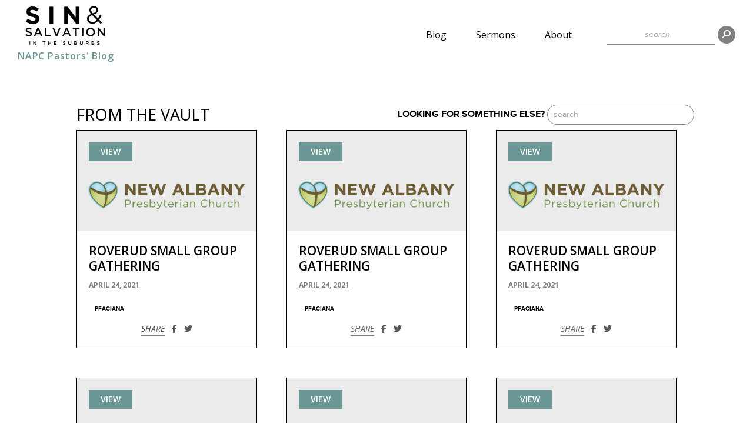

--- FILE ---
content_type: text/html; charset=UTF-8
request_url: https://mail.newalbanypresbyterian.org/group/adults-roverud-small-group/
body_size: 14893
content:
<!DOCTYPE html>
<html lang="en-US">
<head>
	<title>Adults: Roverud Small Group Archives - New Albany Presbyterian Church</title>
	<meta charset="UTF-8" />
<script>
var gform;gform||(document.addEventListener("gform_main_scripts_loaded",function(){gform.scriptsLoaded=!0}),document.addEventListener("gform/theme/scripts_loaded",function(){gform.themeScriptsLoaded=!0}),window.addEventListener("DOMContentLoaded",function(){gform.domLoaded=!0}),gform={domLoaded:!1,scriptsLoaded:!1,themeScriptsLoaded:!1,isFormEditor:()=>"function"==typeof InitializeEditor,callIfLoaded:function(o){return!(!gform.domLoaded||!gform.scriptsLoaded||!gform.themeScriptsLoaded&&!gform.isFormEditor()||(gform.isFormEditor()&&console.warn("The use of gform.initializeOnLoaded() is deprecated in the form editor context and will be removed in Gravity Forms 3.1."),o(),0))},initializeOnLoaded:function(o){gform.callIfLoaded(o)||(document.addEventListener("gform_main_scripts_loaded",()=>{gform.scriptsLoaded=!0,gform.callIfLoaded(o)}),document.addEventListener("gform/theme/scripts_loaded",()=>{gform.themeScriptsLoaded=!0,gform.callIfLoaded(o)}),window.addEventListener("DOMContentLoaded",()=>{gform.domLoaded=!0,gform.callIfLoaded(o)}))},hooks:{action:{},filter:{}},addAction:function(o,r,e,t){gform.addHook("action",o,r,e,t)},addFilter:function(o,r,e,t){gform.addHook("filter",o,r,e,t)},doAction:function(o){gform.doHook("action",o,arguments)},applyFilters:function(o){return gform.doHook("filter",o,arguments)},removeAction:function(o,r){gform.removeHook("action",o,r)},removeFilter:function(o,r,e){gform.removeHook("filter",o,r,e)},addHook:function(o,r,e,t,n){null==gform.hooks[o][r]&&(gform.hooks[o][r]=[]);var d=gform.hooks[o][r];null==n&&(n=r+"_"+d.length),gform.hooks[o][r].push({tag:n,callable:e,priority:t=null==t?10:t})},doHook:function(r,o,e){var t;if(e=Array.prototype.slice.call(e,1),null!=gform.hooks[r][o]&&((o=gform.hooks[r][o]).sort(function(o,r){return o.priority-r.priority}),o.forEach(function(o){"function"!=typeof(t=o.callable)&&(t=window[t]),"action"==r?t.apply(null,e):e[0]=t.apply(null,e)})),"filter"==r)return e[0]},removeHook:function(o,r,t,n){var e;null!=gform.hooks[o][r]&&(e=(e=gform.hooks[o][r]).filter(function(o,r,e){return!!(null!=n&&n!=o.tag||null!=t&&t!=o.priority)}),gform.hooks[o][r]=e)}});
</script>

	<meta name="viewport" content="width=device-width,minimum-scale=1.0,maximum-scale=2.0,user-scalable=yes">
		<link rel="preconnect" href="https://fonts.googleapis.com">
	<link rel="preconnect" href="https://fonts.gstatic.com" crossorigin>
	<link href="https://use.typekit.net/txg2zue.css" rel="stylesheet" type="text/css" media="print" onload="this.onload=null;this.media='all'">
	<link href="https://fonts.googleapis.com/css2?family=Open+Sans:ital,wght@0,400;0,600;0,700;1,400;1,700&display=swap" rel="stylesheet" type="text/css" media="print" onload="this.onload=null;this.media='all'">
	<meta name='robots' content='index, follow, max-image-preview:large, max-snippet:-1, max-video-preview:-1' />

	<!-- This site is optimized with the Yoast SEO plugin v26.7 - https://yoast.com/wordpress/plugins/seo/ -->
	<link rel="canonical" href="https://newalbanypresbyterian.org/group/adults-roverud-small-group/" />
	<meta property="og:locale" content="en_US" />
	<meta property="og:type" content="article" />
	<meta property="og:title" content="Adults: Roverud Small Group Archives - New Albany Presbyterian Church" />
	<meta property="og:url" content="https://newalbanypresbyterian.org/group/adults-roverud-small-group/" />
	<meta property="og:site_name" content="New Albany Presbyterian Church" />
	<meta name="twitter:card" content="summary_large_image" />
	<script type="application/ld+json" class="yoast-schema-graph">{"@context":"https://schema.org","@graph":[{"@type":"CollectionPage","@id":"https://newalbanypresbyterian.org/group/adults-roverud-small-group/","url":"https://newalbanypresbyterian.org/group/adults-roverud-small-group/","name":"Adults: Roverud Small Group Archives - New Albany Presbyterian Church","isPartOf":{"@id":"https://newalbanypresbyterian.org/#website"},"breadcrumb":{"@id":"https://newalbanypresbyterian.org/group/adults-roverud-small-group/#breadcrumb"},"inLanguage":"en-US"},{"@type":"BreadcrumbList","@id":"https://newalbanypresbyterian.org/group/adults-roverud-small-group/#breadcrumb","itemListElement":[{"@type":"ListItem","position":1,"name":"Home","item":"https://newalbanypresbyterian.org/"},{"@type":"ListItem","position":2,"name":"Adults: Roverud Small Group"}]},{"@type":"WebSite","@id":"https://newalbanypresbyterian.org/#website","url":"https://newalbanypresbyterian.org/","name":"New Albany Presbyterian Church","description":"New Albany Presbyterian Church","publisher":{"@id":"https://newalbanypresbyterian.org/#organization"},"alternateName":"New Albany","potentialAction":[{"@type":"SearchAction","target":{"@type":"EntryPoint","urlTemplate":"https://newalbanypresbyterian.org/?s={search_term_string}"},"query-input":{"@type":"PropertyValueSpecification","valueRequired":true,"valueName":"search_term_string"}}],"inLanguage":"en-US"},{"@type":"Organization","@id":"https://newalbanypresbyterian.org/#organization","name":"New Albany Presbyterian Church","url":"https://newalbanypresbyterian.org/","logo":{"@type":"ImageObject","inLanguage":"en-US","@id":"https://newalbanypresbyterian.org/#/schema/logo/image/","url":"https://mail.newalbanypresbyterian.org/assets/uploads/2020/03/NAPC-New-Logo-Stacked-1-1.png","contentUrl":"https://mail.newalbanypresbyterian.org/assets/uploads/2020/03/NAPC-New-Logo-Stacked-1-1.png","width":600,"height":300,"caption":"New Albany Presbyterian Church"},"image":{"@id":"https://newalbanypresbyterian.org/#/schema/logo/image/"}}]}</script>
	<!-- / Yoast SEO plugin. -->


<link rel='dns-prefetch' href='//cdn.jsdelivr.net' />
<link rel='dns-prefetch' href='//cdnjs.cloudflare.com' />
<link rel='dns-prefetch' href='//kit.fontawesome.com' />
<link rel="alternate" type="application/rss+xml" title="New Albany Presbyterian Church &raquo; Feed" href="https://mail.newalbanypresbyterian.org/feed/" />
<link rel="alternate" type="application/rss+xml" title="New Albany Presbyterian Church &raquo; Comments Feed" href="https://mail.newalbanypresbyterian.org/comments/feed/" />
<link rel="alternate" type="application/rss+xml" title="New Albany Presbyterian Church &raquo; Adults: Roverud Small Group Group Feed" href="https://mail.newalbanypresbyterian.org/group/adults-roverud-small-group/feed/" />
		<!-- This site uses the Google Analytics by MonsterInsights plugin v9.11.1 - Using Analytics tracking - https://www.monsterinsights.com/ -->
		<!-- Note: MonsterInsights is not currently configured on this site. The site owner needs to authenticate with Google Analytics in the MonsterInsights settings panel. -->
					<!-- No tracking code set -->
				<!-- / Google Analytics by MonsterInsights -->
		<style id='wp-img-auto-sizes-contain-inline-css'>
img:is([sizes=auto i],[sizes^="auto," i]){contain-intrinsic-size:3000px 1500px}
/*# sourceURL=wp-img-auto-sizes-contain-inline-css */
</style>
<style id='wp-emoji-styles-inline-css'>

	img.wp-smiley, img.emoji {
		display: inline !important;
		border: none !important;
		box-shadow: none !important;
		height: 1em !important;
		width: 1em !important;
		margin: 0 0.07em !important;
		vertical-align: -0.1em !important;
		background: none !important;
		padding: 0 !important;
	}
/*# sourceURL=wp-emoji-styles-inline-css */
</style>
<style id='wp-block-library-inline-css'>
:root{--wp-block-synced-color:#7a00df;--wp-block-synced-color--rgb:122,0,223;--wp-bound-block-color:var(--wp-block-synced-color);--wp-editor-canvas-background:#ddd;--wp-admin-theme-color:#007cba;--wp-admin-theme-color--rgb:0,124,186;--wp-admin-theme-color-darker-10:#006ba1;--wp-admin-theme-color-darker-10--rgb:0,107,160.5;--wp-admin-theme-color-darker-20:#005a87;--wp-admin-theme-color-darker-20--rgb:0,90,135;--wp-admin-border-width-focus:2px}@media (min-resolution:192dpi){:root{--wp-admin-border-width-focus:1.5px}}.wp-element-button{cursor:pointer}:root .has-very-light-gray-background-color{background-color:#eee}:root .has-very-dark-gray-background-color{background-color:#313131}:root .has-very-light-gray-color{color:#eee}:root .has-very-dark-gray-color{color:#313131}:root .has-vivid-green-cyan-to-vivid-cyan-blue-gradient-background{background:linear-gradient(135deg,#00d084,#0693e3)}:root .has-purple-crush-gradient-background{background:linear-gradient(135deg,#34e2e4,#4721fb 50%,#ab1dfe)}:root .has-hazy-dawn-gradient-background{background:linear-gradient(135deg,#faaca8,#dad0ec)}:root .has-subdued-olive-gradient-background{background:linear-gradient(135deg,#fafae1,#67a671)}:root .has-atomic-cream-gradient-background{background:linear-gradient(135deg,#fdd79a,#004a59)}:root .has-nightshade-gradient-background{background:linear-gradient(135deg,#330968,#31cdcf)}:root .has-midnight-gradient-background{background:linear-gradient(135deg,#020381,#2874fc)}:root{--wp--preset--font-size--normal:16px;--wp--preset--font-size--huge:42px}.has-regular-font-size{font-size:1em}.has-larger-font-size{font-size:2.625em}.has-normal-font-size{font-size:var(--wp--preset--font-size--normal)}.has-huge-font-size{font-size:var(--wp--preset--font-size--huge)}.has-text-align-center{text-align:center}.has-text-align-left{text-align:left}.has-text-align-right{text-align:right}.has-fit-text{white-space:nowrap!important}#end-resizable-editor-section{display:none}.aligncenter{clear:both}.items-justified-left{justify-content:flex-start}.items-justified-center{justify-content:center}.items-justified-right{justify-content:flex-end}.items-justified-space-between{justify-content:space-between}.screen-reader-text{border:0;clip-path:inset(50%);height:1px;margin:-1px;overflow:hidden;padding:0;position:absolute;width:1px;word-wrap:normal!important}.screen-reader-text:focus{background-color:#ddd;clip-path:none;color:#444;display:block;font-size:1em;height:auto;left:5px;line-height:normal;padding:15px 23px 14px;text-decoration:none;top:5px;width:auto;z-index:100000}html :where(.has-border-color){border-style:solid}html :where([style*=border-top-color]){border-top-style:solid}html :where([style*=border-right-color]){border-right-style:solid}html :where([style*=border-bottom-color]){border-bottom-style:solid}html :where([style*=border-left-color]){border-left-style:solid}html :where([style*=border-width]){border-style:solid}html :where([style*=border-top-width]){border-top-style:solid}html :where([style*=border-right-width]){border-right-style:solid}html :where([style*=border-bottom-width]){border-bottom-style:solid}html :where([style*=border-left-width]){border-left-style:solid}html :where(img[class*=wp-image-]){height:auto;max-width:100%}:where(figure){margin:0 0 1em}html :where(.is-position-sticky){--wp-admin--admin-bar--position-offset:var(--wp-admin--admin-bar--height,0px)}@media screen and (max-width:600px){html :where(.is-position-sticky){--wp-admin--admin-bar--position-offset:0px}}
/*# sourceURL=/wp-includes/css/dist/block-library/common.min.css */
</style>
<link rel='stylesheet' id='theme-css-css' href='https://mail.newalbanypresbyterian.org/assets/plugins/newalbanypresbyterian/css/dist/styles.min.css?ver=1760042327' media='all' />
<link rel='stylesheet' id='animate.css-css' href='https://cdnjs.cloudflare.com/ajax/libs/animate.css/4.1.1/animate.min.css?ver=6.9' media='all' />
<style id='font-awesome-svg-styles-default-inline-css'>
.svg-inline--fa {
  display: inline-block;
  height: 1em;
  overflow: visible;
  vertical-align: -.125em;
}
/*# sourceURL=font-awesome-svg-styles-default-inline-css */
</style>
<link rel='stylesheet' id='font-awesome-svg-styles-css' href='https://mail.newalbanypresbyterian.org/assets/uploads/font-awesome/v6.7.2/css/svg-with-js.css' media='all' />
<style id='font-awesome-svg-styles-inline-css'>
   .wp-block-font-awesome-icon svg::before,
   .wp-rich-text-font-awesome-icon svg::before {content: unset;}
/*# sourceURL=font-awesome-svg-styles-inline-css */
</style>
<style id='global-styles-inline-css'>
:root{--wp--preset--aspect-ratio--square: 1;--wp--preset--aspect-ratio--4-3: 4/3;--wp--preset--aspect-ratio--3-4: 3/4;--wp--preset--aspect-ratio--3-2: 3/2;--wp--preset--aspect-ratio--2-3: 2/3;--wp--preset--aspect-ratio--16-9: 16/9;--wp--preset--aspect-ratio--9-16: 9/16;--wp--preset--color--black: #000;--wp--preset--color--cyan-bluish-gray: #abb8c3;--wp--preset--color--white: #FFF;--wp--preset--color--pale-pink: #f78da7;--wp--preset--color--vivid-red: #cf2e2e;--wp--preset--color--luminous-vivid-orange: #ff6900;--wp--preset--color--luminous-vivid-amber: #fcb900;--wp--preset--color--light-green-cyan: #7bdcb5;--wp--preset--color--vivid-green-cyan: #00d084;--wp--preset--color--pale-cyan-blue: #8ed1fc;--wp--preset--color--vivid-cyan-blue: #0693e3;--wp--preset--color--vivid-purple: #9b51e0;--wp--preset--color--transparent: transparent;--wp--preset--color--light-gray: #BFBFBF;--wp--preset--color--gray: #808080;--wp--preset--color--dark-gray: #595959;--wp--preset--color--red: #D1232A;--wp--preset--color--orange: #F5B700;--wp--preset--color--yellow: #FFE838;--wp--preset--color--green: #6B9797;--wp--preset--color--blue: #11AEBF;--wp--preset--color--navy: #3F4653;--wp--preset--gradient--vivid-cyan-blue-to-vivid-purple: linear-gradient(135deg,rgb(6,147,227) 0%,rgb(155,81,224) 100%);--wp--preset--gradient--light-green-cyan-to-vivid-green-cyan: linear-gradient(135deg,rgb(122,220,180) 0%,rgb(0,208,130) 100%);--wp--preset--gradient--luminous-vivid-amber-to-luminous-vivid-orange: linear-gradient(135deg,rgb(252,185,0) 0%,rgb(255,105,0) 100%);--wp--preset--gradient--luminous-vivid-orange-to-vivid-red: linear-gradient(135deg,rgb(255,105,0) 0%,rgb(207,46,46) 100%);--wp--preset--gradient--very-light-gray-to-cyan-bluish-gray: linear-gradient(135deg,rgb(238,238,238) 0%,rgb(169,184,195) 100%);--wp--preset--gradient--cool-to-warm-spectrum: linear-gradient(135deg,rgb(74,234,220) 0%,rgb(151,120,209) 20%,rgb(207,42,186) 40%,rgb(238,44,130) 60%,rgb(251,105,98) 80%,rgb(254,248,76) 100%);--wp--preset--gradient--blush-light-purple: linear-gradient(135deg,rgb(255,206,236) 0%,rgb(152,150,240) 100%);--wp--preset--gradient--blush-bordeaux: linear-gradient(135deg,rgb(254,205,165) 0%,rgb(254,45,45) 50%,rgb(107,0,62) 100%);--wp--preset--gradient--luminous-dusk: linear-gradient(135deg,rgb(255,203,112) 0%,rgb(199,81,192) 50%,rgb(65,88,208) 100%);--wp--preset--gradient--pale-ocean: linear-gradient(135deg,rgb(255,245,203) 0%,rgb(182,227,212) 50%,rgb(51,167,181) 100%);--wp--preset--gradient--electric-grass: linear-gradient(135deg,rgb(202,248,128) 0%,rgb(113,206,126) 100%);--wp--preset--gradient--midnight: linear-gradient(135deg,rgb(2,3,129) 0%,rgb(40,116,252) 100%);--wp--preset--font-size--small: 13px;--wp--preset--font-size--medium: 20px;--wp--preset--font-size--large: 36px;--wp--preset--font-size--x-large: 42px;--wp--preset--font-size--5-xl: calc(var(--text-scale)*41px);--wp--preset--font-size--4-xl: calc(var(--text-scale)*27px);--wp--preset--font-size--3-xl: calc(var(--text-scale)*23px);--wp--preset--font-size--2-xl: calc(var(--text-scale)*21px);--wp--preset--font-size--xl: calc(var(--text-scale)*18px);--wp--preset--font-size--lg: calc(var(--text-scale)*16px);--wp--preset--font-size--base: calc(var(--text-scale)*14px);--wp--preset--font-size--sm: calc(var(--text-scale)*12px);--wp--preset--font-size--xs: calc(var(--text-scale)*10px);--wp--preset--font-family--sans: proxima-nova, sans-serif;--wp--preset--font-family--serif: Merriweather, serif;--wp--preset--spacing--20: 0.44rem;--wp--preset--spacing--30: 0.67rem;--wp--preset--spacing--40: 1rem;--wp--preset--spacing--50: 1.5rem;--wp--preset--spacing--60: 2.25rem;--wp--preset--spacing--70: 3.38rem;--wp--preset--spacing--80: 5.06rem;--wp--preset--shadow--natural: 6px 6px 9px rgba(0, 0, 0, 0.2);--wp--preset--shadow--deep: 12px 12px 50px rgba(0, 0, 0, 0.4);--wp--preset--shadow--sharp: 6px 6px 0px rgba(0, 0, 0, 0.2);--wp--preset--shadow--outlined: 6px 6px 0px -3px rgb(255, 255, 255), 6px 6px rgb(0, 0, 0);--wp--preset--shadow--crisp: 6px 6px 0px rgb(0, 0, 0);}.wp-block-heading{--wp--preset--font-family--sans: proxima-nova, sans-serif;--wp--preset--font-family--serif: Merriweather, serif;}:root { --wp--style--global--content-size: 1250px;--wp--style--global--wide-size: 1440px; }:where(body) { margin: 0; }.wp-site-blocks > .alignleft { float: left; margin-right: 2em; }.wp-site-blocks > .alignright { float: right; margin-left: 2em; }.wp-site-blocks > .aligncenter { justify-content: center; margin-left: auto; margin-right: auto; }:where(.wp-site-blocks) > * { margin-block-start: 0; margin-block-end: 0; }:where(.wp-site-blocks) > :first-child { margin-block-start: 0; }:where(.wp-site-blocks) > :last-child { margin-block-end: 0; }:root { --wp--style--block-gap: 0; }:root :where(.is-layout-flow) > :first-child{margin-block-start: 0;}:root :where(.is-layout-flow) > :last-child{margin-block-end: 0;}:root :where(.is-layout-flow) > *{margin-block-start: 0;margin-block-end: 0;}:root :where(.is-layout-constrained) > :first-child{margin-block-start: 0;}:root :where(.is-layout-constrained) > :last-child{margin-block-end: 0;}:root :where(.is-layout-constrained) > *{margin-block-start: 0;margin-block-end: 0;}:root :where(.is-layout-flex){gap: 0;}:root :where(.is-layout-grid){gap: 0;}.is-layout-flow > .alignleft{float: left;margin-inline-start: 0;margin-inline-end: 2em;}.is-layout-flow > .alignright{float: right;margin-inline-start: 2em;margin-inline-end: 0;}.is-layout-flow > .aligncenter{margin-left: auto !important;margin-right: auto !important;}.is-layout-constrained > .alignleft{float: left;margin-inline-start: 0;margin-inline-end: 2em;}.is-layout-constrained > .alignright{float: right;margin-inline-start: 2em;margin-inline-end: 0;}.is-layout-constrained > .aligncenter{margin-left: auto !important;margin-right: auto !important;}.is-layout-constrained > :where(:not(.alignleft):not(.alignright):not(.alignfull)){max-width: var(--wp--style--global--content-size);margin-left: auto !important;margin-right: auto !important;}.is-layout-constrained > .alignwide{max-width: var(--wp--style--global--wide-size);}body .is-layout-flex{display: flex;}.is-layout-flex{flex-wrap: wrap;align-items: center;}.is-layout-flex > :is(*, div){margin: 0;}body .is-layout-grid{display: grid;}.is-layout-grid > :is(*, div){margin: 0;}body{line-height: 1.6;margin-top: 0;margin-right: 0;margin-bottom: 0;margin-left: 0;padding-top: 0;padding-right: 0;padding-bottom: 0;padding-left: 0;}:root :where(.wp-element-button, .wp-block-button__link){background-color: #32373c;border-width: 0;color: #fff;font-family: inherit;font-size: inherit;font-style: inherit;font-weight: inherit;letter-spacing: inherit;line-height: inherit;padding-top: calc(0.667em + 2px);padding-right: calc(1.333em + 2px);padding-bottom: calc(0.667em + 2px);padding-left: calc(1.333em + 2px);text-decoration: none;text-transform: inherit;}.has-black-color{color: var(--wp--preset--color--black) !important;}.has-cyan-bluish-gray-color{color: var(--wp--preset--color--cyan-bluish-gray) !important;}.has-white-color{color: var(--wp--preset--color--white) !important;}.has-pale-pink-color{color: var(--wp--preset--color--pale-pink) !important;}.has-vivid-red-color{color: var(--wp--preset--color--vivid-red) !important;}.has-luminous-vivid-orange-color{color: var(--wp--preset--color--luminous-vivid-orange) !important;}.has-luminous-vivid-amber-color{color: var(--wp--preset--color--luminous-vivid-amber) !important;}.has-light-green-cyan-color{color: var(--wp--preset--color--light-green-cyan) !important;}.has-vivid-green-cyan-color{color: var(--wp--preset--color--vivid-green-cyan) !important;}.has-pale-cyan-blue-color{color: var(--wp--preset--color--pale-cyan-blue) !important;}.has-vivid-cyan-blue-color{color: var(--wp--preset--color--vivid-cyan-blue) !important;}.has-vivid-purple-color{color: var(--wp--preset--color--vivid-purple) !important;}.has-transparent-color{color: var(--wp--preset--color--transparent) !important;}.has-light-gray-color{color: var(--wp--preset--color--light-gray) !important;}.has-gray-color{color: var(--wp--preset--color--gray) !important;}.has-dark-gray-color{color: var(--wp--preset--color--dark-gray) !important;}.has-red-color{color: var(--wp--preset--color--red) !important;}.has-orange-color{color: var(--wp--preset--color--orange) !important;}.has-yellow-color{color: var(--wp--preset--color--yellow) !important;}.has-green-color{color: var(--wp--preset--color--green) !important;}.has-blue-color{color: var(--wp--preset--color--blue) !important;}.has-navy-color{color: var(--wp--preset--color--navy) !important;}.has-black-background-color{background-color: var(--wp--preset--color--black) !important;}.has-cyan-bluish-gray-background-color{background-color: var(--wp--preset--color--cyan-bluish-gray) !important;}.has-white-background-color{background-color: var(--wp--preset--color--white) !important;}.has-pale-pink-background-color{background-color: var(--wp--preset--color--pale-pink) !important;}.has-vivid-red-background-color{background-color: var(--wp--preset--color--vivid-red) !important;}.has-luminous-vivid-orange-background-color{background-color: var(--wp--preset--color--luminous-vivid-orange) !important;}.has-luminous-vivid-amber-background-color{background-color: var(--wp--preset--color--luminous-vivid-amber) !important;}.has-light-green-cyan-background-color{background-color: var(--wp--preset--color--light-green-cyan) !important;}.has-vivid-green-cyan-background-color{background-color: var(--wp--preset--color--vivid-green-cyan) !important;}.has-pale-cyan-blue-background-color{background-color: var(--wp--preset--color--pale-cyan-blue) !important;}.has-vivid-cyan-blue-background-color{background-color: var(--wp--preset--color--vivid-cyan-blue) !important;}.has-vivid-purple-background-color{background-color: var(--wp--preset--color--vivid-purple) !important;}.has-transparent-background-color{background-color: var(--wp--preset--color--transparent) !important;}.has-light-gray-background-color{background-color: var(--wp--preset--color--light-gray) !important;}.has-gray-background-color{background-color: var(--wp--preset--color--gray) !important;}.has-dark-gray-background-color{background-color: var(--wp--preset--color--dark-gray) !important;}.has-red-background-color{background-color: var(--wp--preset--color--red) !important;}.has-orange-background-color{background-color: var(--wp--preset--color--orange) !important;}.has-yellow-background-color{background-color: var(--wp--preset--color--yellow) !important;}.has-green-background-color{background-color: var(--wp--preset--color--green) !important;}.has-blue-background-color{background-color: var(--wp--preset--color--blue) !important;}.has-navy-background-color{background-color: var(--wp--preset--color--navy) !important;}.has-black-border-color{border-color: var(--wp--preset--color--black) !important;}.has-cyan-bluish-gray-border-color{border-color: var(--wp--preset--color--cyan-bluish-gray) !important;}.has-white-border-color{border-color: var(--wp--preset--color--white) !important;}.has-pale-pink-border-color{border-color: var(--wp--preset--color--pale-pink) !important;}.has-vivid-red-border-color{border-color: var(--wp--preset--color--vivid-red) !important;}.has-luminous-vivid-orange-border-color{border-color: var(--wp--preset--color--luminous-vivid-orange) !important;}.has-luminous-vivid-amber-border-color{border-color: var(--wp--preset--color--luminous-vivid-amber) !important;}.has-light-green-cyan-border-color{border-color: var(--wp--preset--color--light-green-cyan) !important;}.has-vivid-green-cyan-border-color{border-color: var(--wp--preset--color--vivid-green-cyan) !important;}.has-pale-cyan-blue-border-color{border-color: var(--wp--preset--color--pale-cyan-blue) !important;}.has-vivid-cyan-blue-border-color{border-color: var(--wp--preset--color--vivid-cyan-blue) !important;}.has-vivid-purple-border-color{border-color: var(--wp--preset--color--vivid-purple) !important;}.has-transparent-border-color{border-color: var(--wp--preset--color--transparent) !important;}.has-light-gray-border-color{border-color: var(--wp--preset--color--light-gray) !important;}.has-gray-border-color{border-color: var(--wp--preset--color--gray) !important;}.has-dark-gray-border-color{border-color: var(--wp--preset--color--dark-gray) !important;}.has-red-border-color{border-color: var(--wp--preset--color--red) !important;}.has-orange-border-color{border-color: var(--wp--preset--color--orange) !important;}.has-yellow-border-color{border-color: var(--wp--preset--color--yellow) !important;}.has-green-border-color{border-color: var(--wp--preset--color--green) !important;}.has-blue-border-color{border-color: var(--wp--preset--color--blue) !important;}.has-navy-border-color{border-color: var(--wp--preset--color--navy) !important;}.has-vivid-cyan-blue-to-vivid-purple-gradient-background{background: var(--wp--preset--gradient--vivid-cyan-blue-to-vivid-purple) !important;}.has-light-green-cyan-to-vivid-green-cyan-gradient-background{background: var(--wp--preset--gradient--light-green-cyan-to-vivid-green-cyan) !important;}.has-luminous-vivid-amber-to-luminous-vivid-orange-gradient-background{background: var(--wp--preset--gradient--luminous-vivid-amber-to-luminous-vivid-orange) !important;}.has-luminous-vivid-orange-to-vivid-red-gradient-background{background: var(--wp--preset--gradient--luminous-vivid-orange-to-vivid-red) !important;}.has-very-light-gray-to-cyan-bluish-gray-gradient-background{background: var(--wp--preset--gradient--very-light-gray-to-cyan-bluish-gray) !important;}.has-cool-to-warm-spectrum-gradient-background{background: var(--wp--preset--gradient--cool-to-warm-spectrum) !important;}.has-blush-light-purple-gradient-background{background: var(--wp--preset--gradient--blush-light-purple) !important;}.has-blush-bordeaux-gradient-background{background: var(--wp--preset--gradient--blush-bordeaux) !important;}.has-luminous-dusk-gradient-background{background: var(--wp--preset--gradient--luminous-dusk) !important;}.has-pale-ocean-gradient-background{background: var(--wp--preset--gradient--pale-ocean) !important;}.has-electric-grass-gradient-background{background: var(--wp--preset--gradient--electric-grass) !important;}.has-midnight-gradient-background{background: var(--wp--preset--gradient--midnight) !important;}.has-small-font-size{font-size: var(--wp--preset--font-size--small) !important;}.has-medium-font-size{font-size: var(--wp--preset--font-size--medium) !important;}.has-large-font-size{font-size: var(--wp--preset--font-size--large) !important;}.has-x-large-font-size{font-size: var(--wp--preset--font-size--x-large) !important;}.has-5-xl-font-size{font-size: var(--wp--preset--font-size--5-xl) !important;}.has-4-xl-font-size{font-size: var(--wp--preset--font-size--4-xl) !important;}.has-3-xl-font-size{font-size: var(--wp--preset--font-size--3-xl) !important;}.has-2-xl-font-size{font-size: var(--wp--preset--font-size--2-xl) !important;}.has-xl-font-size{font-size: var(--wp--preset--font-size--xl) !important;}.has-lg-font-size{font-size: var(--wp--preset--font-size--lg) !important;}.has-base-font-size{font-size: var(--wp--preset--font-size--base) !important;}.has-sm-font-size{font-size: var(--wp--preset--font-size--sm) !important;}.has-xs-font-size{font-size: var(--wp--preset--font-size--xs) !important;}.has-sans-font-family{font-family: var(--wp--preset--font-family--sans) !important;}.has-serif-font-family{font-family: var(--wp--preset--font-family--serif) !important;}.wp-block-heading.has-sans-font-family{font-family: var(--wp--preset--font-family--sans) !important;}.wp-block-heading.has-serif-font-family{font-family: var(--wp--preset--font-family--serif) !important;}
/*# sourceURL=global-styles-inline-css */
</style>
	<script type="application/javascript">
		window.ajaxurl = "https:\/\/mail.newalbanypresbyterian.org\/wp-admin\/admin-ajax.php";
	</script>
	<script src="https://mail.newalbanypresbyterian.org/wp-includes/js/jquery/jquery.min.js?ver=3.7.1" id="jquery-core-js"></script>
<script src="https://mail.newalbanypresbyterian.org/wp-includes/js/jquery/jquery-migrate.min.js?ver=3.4.1" id="jquery-migrate-js"></script>
<script defer crossorigin="anonymous" src="https://kit.fontawesome.com/b6bfbfa55e.js" id="font-awesome-official-js"></script>
<link rel="https://api.w.org/" href="https://mail.newalbanypresbyterian.org/wp-json/" /><link rel="alternate" title="JSON" type="application/json" href="https://mail.newalbanypresbyterian.org/wp-json/wp/v2/group/446" /><meta name="generator" content="WordPress 6.9" />
<!-- HFCM by 99 Robots - Snippet # 3: App Banner Meta Tags -->
<meta name="apple-itunes-app" content="app-id=1552037835, app-argument=https://apps.apple.com/us/app/new-albany-presbyterian-church/id1552037835">
<link rel="manifest" href="/manifest.json" />
<!-- /end HFCM by 99 Robots -->
<!-- HFCM by 99 Robots - Snippet # 4: Google Search Console -->
<meta name="google-site-verification" content="-iLK5Ewx26dph3Nf96lNri3kyh84wmcU89fzOap0Rvw" />
<!-- /end HFCM by 99 Robots -->
<link rel="icon" href="https://mail.newalbanypresbyterian.org/assets/uploads/2025/03/napc-icon-75x75.png" sizes="32x32" />
<link rel="icon" href="https://mail.newalbanypresbyterian.org/assets/uploads/2025/03/napc-icon.png" sizes="192x192" />
<link rel="apple-touch-icon" href="https://mail.newalbanypresbyterian.org/assets/uploads/2025/03/napc-icon.png" />
<meta name="msapplication-TileImage" content="https://mail.newalbanypresbyterian.org/assets/uploads/2025/03/napc-icon.png" />
</head>
<body class="archive tax-group term-adults-roverud-small-group term-446 wp-embed-responsive wp-theme-newalbanypresbyterian">
	
	<div id="page" class="site ">

		<a class="screen-reader-text skip-link assistive-text" href="#content">Skip to content</a>

		
		<header id='masthead' class='site-header relative bg-white z-99' role='banner'>
			<div class="flex justify-between items-center">
				<div class="site-branding flex-none font-sans-alt py-10 text-center" style="max-width: 300px;">
					<div>
						<a class="inline-block" href="https://mail.newalbanypresbyterian.org/pastors-blog/">
							<img style="height: 67px;" src="https://mail.newalbanypresbyterian.org/assets/uploads/2025/05/Blog-2025-Logo.png" alt="Sin &amp; Salvation in the Suburbs" />
						</a>
					</div>
					<span class="m:hidden text-blue text-lg font-semibold tracking-wider">NAPC Pastors&#039; Blog</span>
				</div>

				<div class="flex-none">
					<div class="site-header-menu m:hidden m:absolute top-full left-0 right-0 nm:flex items-center m:text-center bg-white m:p-30">
						<nav id="site-navigation" class="site-navigation flex-none" role="navigation"><ul id="menu-blog-header" class="main-nav-menu blog-header-menu nm:flex list-none m-0 p-0 font-sans-alt text-lg"><li id="menu-item-5998" class="menu-item menu-item-type-post_type menu-item-object-page current_page_parent menu-item-5998"><a href="https://mail.newalbanypresbyterian.org/pastors-blog/">Blog</a></li>
<li id="menu-item-5999" class="menu-item menu-item-type-post_type menu-item-object-page menu-item-5999"><a href="https://mail.newalbanypresbyterian.org/sermons/">Sermons</a></li>
<li id="menu-item-6000" class="menu-item menu-item-type-post_type menu-item-object-page menu-item-6000"><a href="https://mail.newalbanypresbyterian.org/mission-what-we-believe/">About</a></li>
</ul></nav>
													<form class="flex-none pl-10" role="search" method="get" action="https://mail.newalbanypresbyterian.org/">
								<label>
									<span class="screen-reader-text">Search</span>
									<input type="search" class="search-field border-0 border-b border-gray text-gray p-5 text-center italic" placeholder="search" value="" name="s" />
								</label>
								<button type="submit" class="border-none rounded-full bg-gray text-white cursor-pointer" style="width: 30px; height: 30px;"><i class="fa fa-search fa-flip-horizontal" aria-hidden="true"></i></button>
							</form>
											</div>
					<div class="hamburger nm:hidden text-5xl">
						<a class="show-menu cursor-pointer"><i class="fa fa-bars" aria-hidden="true"></i></a>
						<a class="hidden hide-menu cursor-pointer"><i class="fa fa-times" aria-hidden="true"></i></a>
					</div>
				</div>
			</div>
		</header>




<div id="content" class="site-content mt-50 mb-100">

	<div id="primary" class="content-area">

		

		<div class="d:mx--30 nm:flex flex-row-reverse justify-between content-center">

	<div class="nm:flex items-center m:text-center">
					<form role="search" method="get" action="https://mail.newalbanypresbyterian.org/">
				<h2 class="inline-block text-lg m-0">Looking for something else?</h2>
				<label>
					<span class="screen-reader-text">Search</span>
					<input type="search" class="search-field border-0 border border-gray text-gray rounded-full py-5 px-10" style="min-width: 250px;" placeholder="search" value="" name="s" />
				</label>
			</form>
			</div>

	<div>
		<h2 class="font-sans-alt text-4xl font-normal uppercase">
			<span class="inline-block border-3 border-solid border-yellow px-30 py-5">From the Vault</span>
		</h2>
	</div>
</div>


		<main id="main" class="site-main flex-grid" role="main">
							
<article id="post-12915" class="p:mb-30 post-12915 event type-event status-publish hentry approval-status-approved event-type-open-to-all event-grouping-weekday-event group-adults-roverud-small-group organizer-eric-roverud">
	<div class="flex-grow flex flex-col border border-solid border-black">
		<div class="aspect-16-9">
			<img class="w-full h-full object-cover" loading="lazy" src="https://mail.newalbanypresbyterian.org/assets/uploads/2020/04/napc_logo_blog_16_9.png" alt="Roverud Small Group Gathering" />
			<div class="p-20 z-1 font-sans-alt font-semibold text-base uppercase">
				<a class="inline-block bg-blue text-white py-5 px-20 no-underline" href="https://mail.newalbanypresbyterian.org/event/roverud-small-group-gathering-may-28-2021/">View</a>
			</div>
		</div>
		<div class="flex-grow flex flex-col justify-between p-20">
			<div class="pb-10">
				<header class="entry-header font-sans-alt">
					<h3 class="entry-title text-2xl font-semibold m-0 pb-10 leading-tight"><a href="https://mail.newalbanypresbyterian.org/event/roverud-small-group-gathering-may-28-2021/" class="text-black no-underline">Roverud Small Group Gathering</a></h3>					<p class="text-sm text-gray font-bold uppercase m-0">
						<span class="inline-block border-0 border-gray border-solid border-b">April 24, 2021</span>
					</p>
				</header>
				<div class="entry-content text-sm">
					<p></p>
				</div>
			</div>
			<footer class="">
				<div class="np:flex items-end">
					<div class="np:pr-10">
											</div>
					<div class="pb-5">
						<p class="m-0 text-xs font-semibold uppercase">pfaciana</p>
					</div>
				</div>
				<div class="font-sans-alt text-dark-gray text-center pt-10">
					<span class="inline-block border-0 border-gray border-solid border-b italic uppercase">Share</span>
					&nbsp;
					<a class="text-dark-gray" target="new" rel="noopener" aria-label="Share on Facebook" href="https://www.facebook.com/sharer/sharer.php?u=https%3A%2F%2Fmail.newalbanypresbyterian.org%2Fevent%2Froverud-small-group-gathering-may-28-2021%2F&quote=Roverud+Small+Group+Gathering"><i class="fa fa-facebook"></i></a>
					&nbsp;
					<a class="text-dark-gray" target="new" rel="noopener" aria-label="Share on Twitter" href="https://twitter.com/intent/tweet?lang=en&url=https%3A%2F%2Fmail.newalbanypresbyterian.org%2Fevent%2Froverud-small-group-gathering-may-28-2021%2F&text=Roverud+Small+Group+Gathering"><i class="fa fa-twitter"></i></a>
				</div>
			</footer>
		</div>
	</div>
</article>

							
<article id="post-12914" class="p:mb-30 post-12914 event type-event status-publish hentry approval-status-approved event-type-open-to-all event-grouping-weekday-event group-adults-roverud-small-group organizer-eric-roverud">
	<div class="flex-grow flex flex-col border border-solid border-black">
		<div class="aspect-16-9">
			<img class="w-full h-full object-cover" loading="lazy" src="https://mail.newalbanypresbyterian.org/assets/uploads/2020/04/napc_logo_blog_16_9.png" alt="Roverud Small Group Gathering" />
			<div class="p-20 z-1 font-sans-alt font-semibold text-base uppercase">
				<a class="inline-block bg-blue text-white py-5 px-20 no-underline" href="https://mail.newalbanypresbyterian.org/event/roverud-small-group-gathering-may-21-2021/">View</a>
			</div>
		</div>
		<div class="flex-grow flex flex-col justify-between p-20">
			<div class="pb-10">
				<header class="entry-header font-sans-alt">
					<h3 class="entry-title text-2xl font-semibold m-0 pb-10 leading-tight"><a href="https://mail.newalbanypresbyterian.org/event/roverud-small-group-gathering-may-21-2021/" class="text-black no-underline">Roverud Small Group Gathering</a></h3>					<p class="text-sm text-gray font-bold uppercase m-0">
						<span class="inline-block border-0 border-gray border-solid border-b">April 24, 2021</span>
					</p>
				</header>
				<div class="entry-content text-sm">
					<p></p>
				</div>
			</div>
			<footer class="">
				<div class="np:flex items-end">
					<div class="np:pr-10">
											</div>
					<div class="pb-5">
						<p class="m-0 text-xs font-semibold uppercase">pfaciana</p>
					</div>
				</div>
				<div class="font-sans-alt text-dark-gray text-center pt-10">
					<span class="inline-block border-0 border-gray border-solid border-b italic uppercase">Share</span>
					&nbsp;
					<a class="text-dark-gray" target="new" rel="noopener" aria-label="Share on Facebook" href="https://www.facebook.com/sharer/sharer.php?u=https%3A%2F%2Fmail.newalbanypresbyterian.org%2Fevent%2Froverud-small-group-gathering-may-21-2021%2F&quote=Roverud+Small+Group+Gathering"><i class="fa fa-facebook"></i></a>
					&nbsp;
					<a class="text-dark-gray" target="new" rel="noopener" aria-label="Share on Twitter" href="https://twitter.com/intent/tweet?lang=en&url=https%3A%2F%2Fmail.newalbanypresbyterian.org%2Fevent%2Froverud-small-group-gathering-may-21-2021%2F&text=Roverud+Small+Group+Gathering"><i class="fa fa-twitter"></i></a>
				</div>
			</footer>
		</div>
	</div>
</article>

							
<article id="post-12913" class="p:mb-30 post-12913 event type-event status-publish hentry approval-status-approved event-type-open-to-all event-grouping-weekday-event group-adults-roverud-small-group organizer-eric-roverud">
	<div class="flex-grow flex flex-col border border-solid border-black">
		<div class="aspect-16-9">
			<img class="w-full h-full object-cover" loading="lazy" src="https://mail.newalbanypresbyterian.org/assets/uploads/2020/04/napc_logo_blog_16_9.png" alt="Roverud Small Group Gathering" />
			<div class="p-20 z-1 font-sans-alt font-semibold text-base uppercase">
				<a class="inline-block bg-blue text-white py-5 px-20 no-underline" href="https://mail.newalbanypresbyterian.org/event/roverud-small-group-gathering-apr-30-2021/">View</a>
			</div>
		</div>
		<div class="flex-grow flex flex-col justify-between p-20">
			<div class="pb-10">
				<header class="entry-header font-sans-alt">
					<h3 class="entry-title text-2xl font-semibold m-0 pb-10 leading-tight"><a href="https://mail.newalbanypresbyterian.org/event/roverud-small-group-gathering-apr-30-2021/" class="text-black no-underline">Roverud Small Group Gathering</a></h3>					<p class="text-sm text-gray font-bold uppercase m-0">
						<span class="inline-block border-0 border-gray border-solid border-b">April 24, 2021</span>
					</p>
				</header>
				<div class="entry-content text-sm">
					<p></p>
				</div>
			</div>
			<footer class="">
				<div class="np:flex items-end">
					<div class="np:pr-10">
											</div>
					<div class="pb-5">
						<p class="m-0 text-xs font-semibold uppercase">pfaciana</p>
					</div>
				</div>
				<div class="font-sans-alt text-dark-gray text-center pt-10">
					<span class="inline-block border-0 border-gray border-solid border-b italic uppercase">Share</span>
					&nbsp;
					<a class="text-dark-gray" target="new" rel="noopener" aria-label="Share on Facebook" href="https://www.facebook.com/sharer/sharer.php?u=https%3A%2F%2Fmail.newalbanypresbyterian.org%2Fevent%2Froverud-small-group-gathering-apr-30-2021%2F&quote=Roverud+Small+Group+Gathering"><i class="fa fa-facebook"></i></a>
					&nbsp;
					<a class="text-dark-gray" target="new" rel="noopener" aria-label="Share on Twitter" href="https://twitter.com/intent/tweet?lang=en&url=https%3A%2F%2Fmail.newalbanypresbyterian.org%2Fevent%2Froverud-small-group-gathering-apr-30-2021%2F&text=Roverud+Small+Group+Gathering"><i class="fa fa-twitter"></i></a>
				</div>
			</footer>
		</div>
	</div>
</article>

							
<article id="post-13120" class="p:mb-30 post-13120 event type-event status-publish hentry approval-status-approved event-type-open-to-all event-grouping-weekday-event group-adults-roverud-small-group organizer-eric-roverud">
	<div class="flex-grow flex flex-col border border-solid border-black">
		<div class="aspect-16-9">
			<img class="w-full h-full object-cover" loading="lazy" src="https://mail.newalbanypresbyterian.org/assets/uploads/2020/04/napc_logo_blog_16_9.png" alt="Roverud Small Group Gathering" />
			<div class="p-20 z-1 font-sans-alt font-semibold text-base uppercase">
				<a class="inline-block bg-blue text-white py-5 px-20 no-underline" href="https://mail.newalbanypresbyterian.org/event/roverud-small-group-gathering-may-14-2021/">View</a>
			</div>
		</div>
		<div class="flex-grow flex flex-col justify-between p-20">
			<div class="pb-10">
				<header class="entry-header font-sans-alt">
					<h3 class="entry-title text-2xl font-semibold m-0 pb-10 leading-tight"><a href="https://mail.newalbanypresbyterian.org/event/roverud-small-group-gathering-may-14-2021/" class="text-black no-underline">Roverud Small Group Gathering</a></h3>					<p class="text-sm text-gray font-bold uppercase m-0">
						<span class="inline-block border-0 border-gray border-solid border-b">April 24, 2021</span>
					</p>
				</header>
				<div class="entry-content text-sm">
					<p></p>
				</div>
			</div>
			<footer class="">
				<div class="np:flex items-end">
					<div class="np:pr-10">
											</div>
					<div class="pb-5">
						<p class="m-0 text-xs font-semibold uppercase">pfaciana</p>
					</div>
				</div>
				<div class="font-sans-alt text-dark-gray text-center pt-10">
					<span class="inline-block border-0 border-gray border-solid border-b italic uppercase">Share</span>
					&nbsp;
					<a class="text-dark-gray" target="new" rel="noopener" aria-label="Share on Facebook" href="https://www.facebook.com/sharer/sharer.php?u=https%3A%2F%2Fmail.newalbanypresbyterian.org%2Fevent%2Froverud-small-group-gathering-may-14-2021%2F&quote=Roverud+Small+Group+Gathering"><i class="fa fa-facebook"></i></a>
					&nbsp;
					<a class="text-dark-gray" target="new" rel="noopener" aria-label="Share on Twitter" href="https://twitter.com/intent/tweet?lang=en&url=https%3A%2F%2Fmail.newalbanypresbyterian.org%2Fevent%2Froverud-small-group-gathering-may-14-2021%2F&text=Roverud+Small+Group+Gathering"><i class="fa fa-twitter"></i></a>
				</div>
			</footer>
		</div>
	</div>
</article>

							
<article id="post-12937" class="p:mb-30 post-12937 event type-event status-publish hentry approval-status-approved event-type-open-to-all event-grouping-weekday-event group-adults-roverud-small-group organizer-eric-roverud">
	<div class="flex-grow flex flex-col border border-solid border-black">
		<div class="aspect-16-9">
			<img class="w-full h-full object-cover" loading="lazy" src="https://mail.newalbanypresbyterian.org/assets/uploads/2020/04/napc_logo_blog_16_9.png" alt="Roverud Small Group Gathering" />
			<div class="p-20 z-1 font-sans-alt font-semibold text-base uppercase">
				<a class="inline-block bg-blue text-white py-5 px-20 no-underline" href="https://mail.newalbanypresbyterian.org/event/roverud-small-group-gathering-may-7-2021/">View</a>
			</div>
		</div>
		<div class="flex-grow flex flex-col justify-between p-20">
			<div class="pb-10">
				<header class="entry-header font-sans-alt">
					<h3 class="entry-title text-2xl font-semibold m-0 pb-10 leading-tight"><a href="https://mail.newalbanypresbyterian.org/event/roverud-small-group-gathering-may-7-2021/" class="text-black no-underline">Roverud Small Group Gathering</a></h3>					<p class="text-sm text-gray font-bold uppercase m-0">
						<span class="inline-block border-0 border-gray border-solid border-b">April 24, 2021</span>
					</p>
				</header>
				<div class="entry-content text-sm">
					<p></p>
				</div>
			</div>
			<footer class="">
				<div class="np:flex items-end">
					<div class="np:pr-10">
											</div>
					<div class="pb-5">
						<p class="m-0 text-xs font-semibold uppercase">pfaciana</p>
					</div>
				</div>
				<div class="font-sans-alt text-dark-gray text-center pt-10">
					<span class="inline-block border-0 border-gray border-solid border-b italic uppercase">Share</span>
					&nbsp;
					<a class="text-dark-gray" target="new" rel="noopener" aria-label="Share on Facebook" href="https://www.facebook.com/sharer/sharer.php?u=https%3A%2F%2Fmail.newalbanypresbyterian.org%2Fevent%2Froverud-small-group-gathering-may-7-2021%2F&quote=Roverud+Small+Group+Gathering"><i class="fa fa-facebook"></i></a>
					&nbsp;
					<a class="text-dark-gray" target="new" rel="noopener" aria-label="Share on Twitter" href="https://twitter.com/intent/tweet?lang=en&url=https%3A%2F%2Fmail.newalbanypresbyterian.org%2Fevent%2Froverud-small-group-gathering-may-7-2021%2F&text=Roverud+Small+Group+Gathering"><i class="fa fa-twitter"></i></a>
				</div>
			</footer>
		</div>
	</div>
</article>

							
<article id="post-13080" class="p:mb-30 post-13080 event type-event status-publish hentry approval-status-approved event-type-open-to-all event-grouping-weekday-event group-adults-roverud-small-group organizer-eric-roverud">
	<div class="flex-grow flex flex-col border border-solid border-black">
		<div class="aspect-16-9">
			<img class="w-full h-full object-cover" loading="lazy" src="https://mail.newalbanypresbyterian.org/assets/uploads/2020/04/napc_logo_blog_16_9.png" alt="Roverud Small Group Gathering" />
			<div class="p-20 z-1 font-sans-alt font-semibold text-base uppercase">
				<a class="inline-block bg-blue text-white py-5 px-20 no-underline" href="https://mail.newalbanypresbyterian.org/event/roverud-small-group-gathering-apr-23-2021/">View</a>
			</div>
		</div>
		<div class="flex-grow flex flex-col justify-between p-20">
			<div class="pb-10">
				<header class="entry-header font-sans-alt">
					<h3 class="entry-title text-2xl font-semibold m-0 pb-10 leading-tight"><a href="https://mail.newalbanypresbyterian.org/event/roverud-small-group-gathering-apr-23-2021/" class="text-black no-underline">Roverud Small Group Gathering</a></h3>					<p class="text-sm text-gray font-bold uppercase m-0">
						<span class="inline-block border-0 border-gray border-solid border-b">April 5, 2021</span>
					</p>
				</header>
				<div class="entry-content text-sm">
					<p></p>
				</div>
			</div>
			<footer class="">
				<div class="np:flex items-end">
					<div class="np:pr-10">
											</div>
					<div class="pb-5">
						<p class="m-0 text-xs font-semibold uppercase">pfaciana</p>
					</div>
				</div>
				<div class="font-sans-alt text-dark-gray text-center pt-10">
					<span class="inline-block border-0 border-gray border-solid border-b italic uppercase">Share</span>
					&nbsp;
					<a class="text-dark-gray" target="new" rel="noopener" aria-label="Share on Facebook" href="https://www.facebook.com/sharer/sharer.php?u=https%3A%2F%2Fmail.newalbanypresbyterian.org%2Fevent%2Froverud-small-group-gathering-apr-23-2021%2F&quote=Roverud+Small+Group+Gathering"><i class="fa fa-facebook"></i></a>
					&nbsp;
					<a class="text-dark-gray" target="new" rel="noopener" aria-label="Share on Twitter" href="https://twitter.com/intent/tweet?lang=en&url=https%3A%2F%2Fmail.newalbanypresbyterian.org%2Fevent%2Froverud-small-group-gathering-apr-23-2021%2F&text=Roverud+Small+Group+Gathering"><i class="fa fa-twitter"></i></a>
				</div>
			</footer>
		</div>
	</div>
</article>

					</main>

		
	</div>

</div>


<footer id="colophon" class="site-footer bg-x-light-gray py-30 px-20" role="contentinfo">

	<div class="d:flex nd:text-center items-center justify-between">

		<div class="sign-up">
							<h3 class="font-sans-alt text-xl font-normal mt-0 mb-10">Get the <span class="font-bold">Pastors' Blog</span> delivered right to your email</h3>
				
                <div class='gf_browser_chrome gform_wrapper gform_legacy_markup_wrapper gform-theme--no-framework' data-form-theme='legacy' data-form-index='0' id='gform_wrapper_38' ><div id='gf_38' class='gform_anchor' tabindex='-1'></div><form method='post' enctype='multipart/form-data' target='gform_ajax_frame_38' id='gform_38'  action='/group/adults-roverud-small-group/#gf_38' data-formid='38' novalidate>
                        <div class='gform-body gform_body'><ul id='gform_fields_38' class='gform_fields top_label form_sublabel_below description_below validation_below'><li id="field_38_1" class="gfield gfield--type-email gfield_contains_required field_sublabel_below gfield--no-description field_description_below hidden_label field_validation_below gfield_visibility_visible"  ><label class='gfield_label gform-field-label' for='input_38_1'>Email Address<span class="gfield_required"><span class="gfield_required gfield_required_asterisk">*</span></span></label><div class='ginput_container ginput_container_email'>
                            <input name='input_1' id='input_38_1' type='email' value='' class='medium'   placeholder='Email Address' aria-required="true" aria-invalid="false"  />
                        </div></li></ul></div>
        <div class='gform-footer gform_footer top_label'> <input type='submit' id='gform_submit_button_38' class='gform_button button' onclick='gform.submission.handleButtonClick(this);' data-submission-type='submit' value='Submit'  /> <input type='hidden' name='gform_ajax' value='form_id=38&amp;title=&amp;description=&amp;tabindex=0&amp;theme=legacy&amp;styles=[]&amp;hash=bfe668c3c3313b81acb749d94a621467' />
            <input type='hidden' class='gform_hidden' name='gform_submission_method' data-js='gform_submission_method_38' value='iframe' />
            <input type='hidden' class='gform_hidden' name='gform_theme' data-js='gform_theme_38' id='gform_theme_38' value='legacy' />
            <input type='hidden' class='gform_hidden' name='gform_style_settings' data-js='gform_style_settings_38' id='gform_style_settings_38' value='[]' />
            <input type='hidden' class='gform_hidden' name='is_submit_38' value='1' />
            <input type='hidden' class='gform_hidden' name='gform_submit' value='38' />
            
            <input type='hidden' class='gform_hidden' name='gform_unique_id' value='' />
            <input type='hidden' class='gform_hidden' name='state_38' value='WyJbXSIsIjkwZTg3ZDVjN2E2Y2VlODRjM2JhOTc2MTk3ZjgxYjE0Il0=' />
            <input type='hidden' autocomplete='off' class='gform_hidden' name='gform_target_page_number_38' id='gform_target_page_number_38' value='0' />
            <input type='hidden' autocomplete='off' class='gform_hidden' name='gform_source_page_number_38' id='gform_source_page_number_38' value='1' />
            <input type='hidden' name='gform_field_values' value='' />
            
        </div>
                        <p style="display: none !important;" class="akismet-fields-container" data-prefix="ak_"><label>&#916;<textarea name="ak_hp_textarea" cols="45" rows="8" maxlength="100"></textarea></label><input type="hidden" id="ak_js_1" name="ak_js" value="48"/><script>document.getElementById( "ak_js_1" ).setAttribute( "value", ( new Date() ).getTime() );</script></p></form>
                        </div>
		                <iframe style='display:none;width:0px;height:0px;' src='about:blank' name='gform_ajax_frame_38' id='gform_ajax_frame_38' title='This iframe contains the logic required to handle Ajax powered Gravity Forms.'></iframe>
		                <script>
gform.initializeOnLoaded( function() {gformInitSpinner( 38, 'https://mail.newalbanypresbyterian.org/assets/plugins/gravityforms/images/spinner.svg', true );jQuery('#gform_ajax_frame_38').on('load',function(){var contents = jQuery(this).contents().find('*').html();var is_postback = contents.indexOf('GF_AJAX_POSTBACK') >= 0;if(!is_postback){return;}var form_content = jQuery(this).contents().find('#gform_wrapper_38');var is_confirmation = jQuery(this).contents().find('#gform_confirmation_wrapper_38').length > 0;var is_redirect = contents.indexOf('gformRedirect(){') >= 0;var is_form = form_content.length > 0 && ! is_redirect && ! is_confirmation;var mt = parseInt(jQuery('html').css('margin-top'), 10) + parseInt(jQuery('body').css('margin-top'), 10) + 100;if(is_form){jQuery('#gform_wrapper_38').html(form_content.html());if(form_content.hasClass('gform_validation_error')){jQuery('#gform_wrapper_38').addClass('gform_validation_error');} else {jQuery('#gform_wrapper_38').removeClass('gform_validation_error');}setTimeout( function() { /* delay the scroll by 50 milliseconds to fix a bug in chrome */ jQuery(document).scrollTop(jQuery('#gform_wrapper_38').offset().top - mt); }, 50 );if(window['gformInitDatepicker']) {gformInitDatepicker();}if(window['gformInitPriceFields']) {gformInitPriceFields();}var current_page = jQuery('#gform_source_page_number_38').val();gformInitSpinner( 38, 'https://mail.newalbanypresbyterian.org/assets/plugins/gravityforms/images/spinner.svg', true );jQuery(document).trigger('gform_page_loaded', [38, current_page]);window['gf_submitting_38'] = false;}else if(!is_redirect){var confirmation_content = jQuery(this).contents().find('.GF_AJAX_POSTBACK').html();if(!confirmation_content){confirmation_content = contents;}jQuery('#gform_wrapper_38').replaceWith(confirmation_content);jQuery(document).scrollTop(jQuery('#gf_38').offset().top - mt);jQuery(document).trigger('gform_confirmation_loaded', [38]);window['gf_submitting_38'] = false;wp.a11y.speak(jQuery('#gform_confirmation_message_38').text());}else{jQuery('#gform_38').append(contents);if(window['gformRedirect']) {gformRedirect();}}jQuery(document).trigger("gform_pre_post_render", [{ formId: "38", currentPage: "current_page", abort: function() { this.preventDefault(); } }]);        if (event && event.defaultPrevented) {                return;        }        const gformWrapperDiv = document.getElementById( "gform_wrapper_38" );        if ( gformWrapperDiv ) {            const visibilitySpan = document.createElement( "span" );            visibilitySpan.id = "gform_visibility_test_38";            gformWrapperDiv.insertAdjacentElement( "afterend", visibilitySpan );        }        const visibilityTestDiv = document.getElementById( "gform_visibility_test_38" );        let postRenderFired = false;        function triggerPostRender() {            if ( postRenderFired ) {                return;            }            postRenderFired = true;            gform.core.triggerPostRenderEvents( 38, current_page );            if ( visibilityTestDiv ) {                visibilityTestDiv.parentNode.removeChild( visibilityTestDiv );            }        }        function debounce( func, wait, immediate ) {            var timeout;            return function() {                var context = this, args = arguments;                var later = function() {                    timeout = null;                    if ( !immediate ) func.apply( context, args );                };                var callNow = immediate && !timeout;                clearTimeout( timeout );                timeout = setTimeout( later, wait );                if ( callNow ) func.apply( context, args );            };        }        const debouncedTriggerPostRender = debounce( function() {            triggerPostRender();        }, 200 );        if ( visibilityTestDiv && visibilityTestDiv.offsetParent === null ) {            const observer = new MutationObserver( ( mutations ) => {                mutations.forEach( ( mutation ) => {                    if ( mutation.type === 'attributes' && visibilityTestDiv.offsetParent !== null ) {                        debouncedTriggerPostRender();                        observer.disconnect();                    }                });            });            observer.observe( document.body, {                attributes: true,                childList: false,                subtree: true,                attributeFilter: [ 'style', 'class' ],            });        } else {            triggerPostRender();        }    } );} );
</script>
					</div>

		<div class="social-media-buttons flex-none py-20 px-10">
			<ul id="menu-blog-social" class="blog-social-menu flex justify-center list-none m-0 p-0 font-sans-alt text-lg"><li id="menu-item-6001" class="menu-item menu-item-type-custom menu-item-object-custom menu-item-6001"><a target="_blank" href="https://www.facebook.com/newalbanypres"><span class="fa-stack fa-lg"><i class="fa fa-circle fa-stack-2x text-gray"></i><i class="fa fa-facebook fa-stack-1x fa-inverse"></i></span></a></li>
<li id="menu-item-6002" class="menu-item menu-item-type-custom menu-item-object-custom menu-item-6002"><a target="_blank" href="https://www.youtube.com/channel/UCIEDuXIqFhssfIHijFfqaRQ"><span class="fa-stack fa-lg"><i class="fa fa-circle fa-stack-2x text-gray"></i><i class="fa fa-youtube fa-stack-1x fa-inverse"></i></span></a></li>
<li id="menu-item-6003" class="menu-item menu-item-type-custom menu-item-object-custom menu-item-6003"><a target="_blank" href="https://www.instagram.com/newalbanypresbyterian/"><span class="fa-stack fa-lg"><i class="fa fa-circle fa-stack-2x text-gray"></i><i class="fa fa-instagram fa-stack-1x fa-inverse"></i></span></a></li>
<li id="menu-item-6004" class="menu-item menu-item-type-custom menu-item-object-custom menu-item-6004"><a target="_blank" href="mailto:admin@newalbanypresbyterian.org"><span class="fa-stack fa-lg"><i class="fa fa-circle fa-stack-2x text-gray"></i><i class="fa fa-envelope-o fa-stack-1x fa-inverse"></i></span></a></li>
</ul>		</div>

		<div class="footer-logo flex-none">
			<a class="inline-block" href="https://mail.newalbanypresbyterian.org/">
				<img alt="New Albany Presbyterian Church Logo" src="https://mail.newalbanypresbyterian.org/assets/uploads/2023/10/NAPC_Logo_4-color_Horiz.png" class="responsive" style="width: 275px" />
			</a>
		</div>

	</div>


</footer>

<script type="speculationrules">
{"prefetch":[{"source":"document","where":{"and":[{"href_matches":"/*"},{"not":{"href_matches":["/wp-*.php","/wp-admin/*","/assets/uploads/*","/assets/*","/assets/plugins/*","/assets/themes/newalbanypresbyterian/*","/*\\?(.+)"]}},{"not":{"selector_matches":"a[rel~=\"nofollow\"]"}},{"not":{"selector_matches":".no-prefetch, .no-prefetch a"}}]},"eagerness":"conservative"}]}
</script>
<link rel='stylesheet' id='gforms_reset_css-css' href='https://mail.newalbanypresbyterian.org/assets/plugins/gravityforms/legacy/css/formreset.min.css?ver=2.9.25' media='all' />
<link rel='stylesheet' id='gforms_formsmain_css-css' href='https://mail.newalbanypresbyterian.org/assets/plugins/gravityforms/legacy/css/formsmain.min.css?ver=2.9.25' media='all' />
<link rel='stylesheet' id='gforms_ready_class_css-css' href='https://mail.newalbanypresbyterian.org/assets/plugins/gravityforms/legacy/css/readyclass.min.css?ver=2.9.25' media='all' />
<link rel='stylesheet' id='gforms_browsers_css-css' href='https://mail.newalbanypresbyterian.org/assets/plugins/gravityforms/legacy/css/browsers.min.css?ver=2.9.25' media='all' />
<script src="https://mail.newalbanypresbyterian.org/wp-includes/js/jquery/ui/core.min.js?ver=1.13.3" id="jquery-ui-core-js"></script>
<script src="https://mail.newalbanypresbyterian.org/wp-includes/js/jquery/ui/mouse.min.js?ver=1.13.3" id="jquery-ui-mouse-js"></script>
<script src="https://mail.newalbanypresbyterian.org/wp-includes/js/jquery/ui/slider.min.js?ver=1.13.3" id="jquery-ui-slider-js"></script>
<script src="https://mail.newalbanypresbyterian.org/wp-includes/js/jquery/ui/effect.min.js?ver=1.13.3" id="jquery-effects-core-js"></script>
<script src="https://mail.newalbanypresbyterian.org/wp-includes/js/jquery/ui/effect-fold.min.js?ver=1.13.3" id="jquery-effects-fold-js"></script>
<script src="https://mail.newalbanypresbyterian.org/assets/plugins/newalbanypresbyterian/js/dist/scripts.min.js?ver=1680861187" id="theme-js-js"></script>
<script src="https://cdn.jsdelivr.net/npm/simple-parallax-js@5.6.1/dist/simpleParallax.min.js?ver=5.6.1" id="simple-parallax-js-js"></script>
<script src="//cdnjs.cloudflare.com/ajax/libs/waypoints/4.0.1/noframework.waypoints.min.js" id="waypoints-js-js"></script>
<script src="https://mail.newalbanypresbyterian.org/assets/plugins/simple-share-buttons-adder/js/ssba.js?ver=1758788404" id="simple-share-buttons-adder-ssba-js"></script>
<script id="simple-share-buttons-adder-ssba-js-after">
Main.boot( [] );
//# sourceURL=simple-share-buttons-adder-ssba-js-after
</script>
<script src="https://mail.newalbanypresbyterian.org/wp-includes/js/dist/dom-ready.min.js?ver=f77871ff7694fffea381" id="wp-dom-ready-js"></script>
<script src="https://mail.newalbanypresbyterian.org/wp-includes/js/dist/hooks.min.js?ver=dd5603f07f9220ed27f1" id="wp-hooks-js"></script>
<script src="https://mail.newalbanypresbyterian.org/wp-includes/js/dist/i18n.min.js?ver=c26c3dc7bed366793375" id="wp-i18n-js"></script>
<script id="wp-i18n-js-after">
wp.i18n.setLocaleData( { 'text direction\u0004ltr': [ 'ltr' ] } );
wp.i18n.setLocaleData( { 'text direction\u0004ltr': [ 'ltr' ] } );
//# sourceURL=wp-i18n-js-after
</script>
<script src="https://mail.newalbanypresbyterian.org/wp-includes/js/dist/a11y.min.js?ver=cb460b4676c94bd228ed" id="wp-a11y-js"></script>
<script defer='defer' src="https://mail.newalbanypresbyterian.org/assets/plugins/gravityforms/js/jquery.json.min.js?ver=2.9.25" id="gform_json-js"></script>
<script id="gform_gravityforms-js-extra">
var gform_i18n = {"datepicker":{"days":{"monday":"Mo","tuesday":"Tu","wednesday":"We","thursday":"Th","friday":"Fr","saturday":"Sa","sunday":"Su"},"months":{"january":"January","february":"February","march":"March","april":"April","may":"May","june":"June","july":"July","august":"August","september":"September","october":"October","november":"November","december":"December"},"firstDay":1,"iconText":"Select date"}};
var gf_legacy_multi = [];
var gform_gravityforms = {"strings":{"invalid_file_extension":"This type of file is not allowed. Must be one of the following:","delete_file":"Delete this file","in_progress":"in progress","file_exceeds_limit":"File exceeds size limit","illegal_extension":"This type of file is not allowed.","max_reached":"Maximum number of files reached","unknown_error":"There was a problem while saving the file on the server","currently_uploading":"Please wait for the uploading to complete","cancel":"Cancel","cancel_upload":"Cancel this upload","cancelled":"Cancelled","error":"Error","message":"Message"},"vars":{"images_url":"https://mail.newalbanypresbyterian.org/assets/plugins/gravityforms/images"}};
var gf_global = {"gf_currency_config":{"name":"U.S. Dollar","symbol_left":"$","symbol_right":"","symbol_padding":"","thousand_separator":",","decimal_separator":".","decimals":2,"code":"USD"},"base_url":"https://mail.newalbanypresbyterian.org/assets/plugins/gravityforms","number_formats":[],"spinnerUrl":"https://mail.newalbanypresbyterian.org/assets/plugins/gravityforms/images/spinner.svg","version_hash":"e8eb1a01c23f3c040f82a91de2224a46","strings":{"newRowAdded":"New row added.","rowRemoved":"Row removed","formSaved":"The form has been saved.  The content contains the link to return and complete the form."}};
//# sourceURL=gform_gravityforms-js-extra
</script>
<script defer='defer' src="https://mail.newalbanypresbyterian.org/assets/plugins/gravityforms/js/gravityforms.min.js?ver=2.9.25" id="gform_gravityforms-js"></script>
<script defer='defer' src="https://mail.newalbanypresbyterian.org/assets/plugins/gravityforms/js/placeholders.jquery.min.js?ver=2.9.25" id="gform_placeholder-js"></script>
<script defer='defer' src="https://mail.newalbanypresbyterian.org/assets/plugins/gravityforms/assets/js/dist/utils.min.js?ver=48a3755090e76a154853db28fc254681" id="gform_gravityforms_utils-js"></script>
<script defer='defer' src="https://mail.newalbanypresbyterian.org/assets/plugins/gravityforms/assets/js/dist/vendor-theme.min.js?ver=4f8b3915c1c1e1a6800825abd64b03cb" id="gform_gravityforms_theme_vendors-js"></script>
<script id="gform_gravityforms_theme-js-extra">
var gform_theme_config = {"common":{"form":{"honeypot":{"version_hash":"e8eb1a01c23f3c040f82a91de2224a46"},"ajax":{"ajaxurl":"https://mail.newalbanypresbyterian.org/wp-admin/admin-ajax.php","ajax_submission_nonce":"2ec0fbdfc7","i18n":{"step_announcement":"Step %1$s of %2$s, %3$s","unknown_error":"There was an unknown error processing your request. Please try again."}}}},"hmr_dev":"","public_path":"https://mail.newalbanypresbyterian.org/assets/plugins/gravityforms/assets/js/dist/","config_nonce":"7019f24d61"};
//# sourceURL=gform_gravityforms_theme-js-extra
</script>
<script defer='defer' src="https://mail.newalbanypresbyterian.org/assets/plugins/gravityforms/assets/js/dist/scripts-theme.min.js?ver=244d9e312b90e462b62b2d9b9d415753" id="gform_gravityforms_theme-js"></script>
<script defer src="https://mail.newalbanypresbyterian.org/assets/plugins/akismet/_inc/akismet-frontend.js?ver=1763413634" id="akismet-frontend-js"></script>
<script id="wp-emoji-settings" type="application/json">
{"baseUrl":"https://s.w.org/images/core/emoji/17.0.2/72x72/","ext":".png","svgUrl":"https://s.w.org/images/core/emoji/17.0.2/svg/","svgExt":".svg","source":{"concatemoji":"https://mail.newalbanypresbyterian.org/wp-includes/js/wp-emoji-release.min.js?ver=6.9"}}
</script>
<script type="module">
/*! This file is auto-generated */
const a=JSON.parse(document.getElementById("wp-emoji-settings").textContent),o=(window._wpemojiSettings=a,"wpEmojiSettingsSupports"),s=["flag","emoji"];function i(e){try{var t={supportTests:e,timestamp:(new Date).valueOf()};sessionStorage.setItem(o,JSON.stringify(t))}catch(e){}}function c(e,t,n){e.clearRect(0,0,e.canvas.width,e.canvas.height),e.fillText(t,0,0);t=new Uint32Array(e.getImageData(0,0,e.canvas.width,e.canvas.height).data);e.clearRect(0,0,e.canvas.width,e.canvas.height),e.fillText(n,0,0);const a=new Uint32Array(e.getImageData(0,0,e.canvas.width,e.canvas.height).data);return t.every((e,t)=>e===a[t])}function p(e,t){e.clearRect(0,0,e.canvas.width,e.canvas.height),e.fillText(t,0,0);var n=e.getImageData(16,16,1,1);for(let e=0;e<n.data.length;e++)if(0!==n.data[e])return!1;return!0}function u(e,t,n,a){switch(t){case"flag":return n(e,"\ud83c\udff3\ufe0f\u200d\u26a7\ufe0f","\ud83c\udff3\ufe0f\u200b\u26a7\ufe0f")?!1:!n(e,"\ud83c\udde8\ud83c\uddf6","\ud83c\udde8\u200b\ud83c\uddf6")&&!n(e,"\ud83c\udff4\udb40\udc67\udb40\udc62\udb40\udc65\udb40\udc6e\udb40\udc67\udb40\udc7f","\ud83c\udff4\u200b\udb40\udc67\u200b\udb40\udc62\u200b\udb40\udc65\u200b\udb40\udc6e\u200b\udb40\udc67\u200b\udb40\udc7f");case"emoji":return!a(e,"\ud83e\u1fac8")}return!1}function f(e,t,n,a){let r;const o=(r="undefined"!=typeof WorkerGlobalScope&&self instanceof WorkerGlobalScope?new OffscreenCanvas(300,150):document.createElement("canvas")).getContext("2d",{willReadFrequently:!0}),s=(o.textBaseline="top",o.font="600 32px Arial",{});return e.forEach(e=>{s[e]=t(o,e,n,a)}),s}function r(e){var t=document.createElement("script");t.src=e,t.defer=!0,document.head.appendChild(t)}a.supports={everything:!0,everythingExceptFlag:!0},new Promise(t=>{let n=function(){try{var e=JSON.parse(sessionStorage.getItem(o));if("object"==typeof e&&"number"==typeof e.timestamp&&(new Date).valueOf()<e.timestamp+604800&&"object"==typeof e.supportTests)return e.supportTests}catch(e){}return null}();if(!n){if("undefined"!=typeof Worker&&"undefined"!=typeof OffscreenCanvas&&"undefined"!=typeof URL&&URL.createObjectURL&&"undefined"!=typeof Blob)try{var e="postMessage("+f.toString()+"("+[JSON.stringify(s),u.toString(),c.toString(),p.toString()].join(",")+"));",a=new Blob([e],{type:"text/javascript"});const r=new Worker(URL.createObjectURL(a),{name:"wpTestEmojiSupports"});return void(r.onmessage=e=>{i(n=e.data),r.terminate(),t(n)})}catch(e){}i(n=f(s,u,c,p))}t(n)}).then(e=>{for(const n in e)a.supports[n]=e[n],a.supports.everything=a.supports.everything&&a.supports[n],"flag"!==n&&(a.supports.everythingExceptFlag=a.supports.everythingExceptFlag&&a.supports[n]);var t;a.supports.everythingExceptFlag=a.supports.everythingExceptFlag&&!a.supports.flag,a.supports.everything||((t=a.source||{}).concatemoji?r(t.concatemoji):t.wpemoji&&t.twemoji&&(r(t.twemoji),r(t.wpemoji)))});
//# sourceURL=https://mail.newalbanypresbyterian.org/wp-includes/js/wp-emoji-loader.min.js
</script>
<script>
gform.initializeOnLoaded( function() { jQuery(document).on('gform_post_render', function(event, formId, currentPage){if(formId == 38) {if(typeof Placeholders != 'undefined'){
                        Placeholders.enable();
                    }} } );jQuery(document).on('gform_post_conditional_logic', function(event, formId, fields, isInit){} ) } );
</script>
<script>
gform.initializeOnLoaded( function() {jQuery(document).trigger("gform_pre_post_render", [{ formId: "38", currentPage: "1", abort: function() { this.preventDefault(); } }]);        if (event && event.defaultPrevented) {                return;        }        const gformWrapperDiv = document.getElementById( "gform_wrapper_38" );        if ( gformWrapperDiv ) {            const visibilitySpan = document.createElement( "span" );            visibilitySpan.id = "gform_visibility_test_38";            gformWrapperDiv.insertAdjacentElement( "afterend", visibilitySpan );        }        const visibilityTestDiv = document.getElementById( "gform_visibility_test_38" );        let postRenderFired = false;        function triggerPostRender() {            if ( postRenderFired ) {                return;            }            postRenderFired = true;            gform.core.triggerPostRenderEvents( 38, 1 );            if ( visibilityTestDiv ) {                visibilityTestDiv.parentNode.removeChild( visibilityTestDiv );            }        }        function debounce( func, wait, immediate ) {            var timeout;            return function() {                var context = this, args = arguments;                var later = function() {                    timeout = null;                    if ( !immediate ) func.apply( context, args );                };                var callNow = immediate && !timeout;                clearTimeout( timeout );                timeout = setTimeout( later, wait );                if ( callNow ) func.apply( context, args );            };        }        const debouncedTriggerPostRender = debounce( function() {            triggerPostRender();        }, 200 );        if ( visibilityTestDiv && visibilityTestDiv.offsetParent === null ) {            const observer = new MutationObserver( ( mutations ) => {                mutations.forEach( ( mutation ) => {                    if ( mutation.type === 'attributes' && visibilityTestDiv.offsetParent !== null ) {                        debouncedTriggerPostRender();                        observer.disconnect();                    }                });            });            observer.observe( document.body, {                attributes: true,                childList: false,                subtree: true,                attributeFilter: [ 'style', 'class' ],            });        } else {            triggerPostRender();        }    } );
</script>

</div>

</body>
</html>
